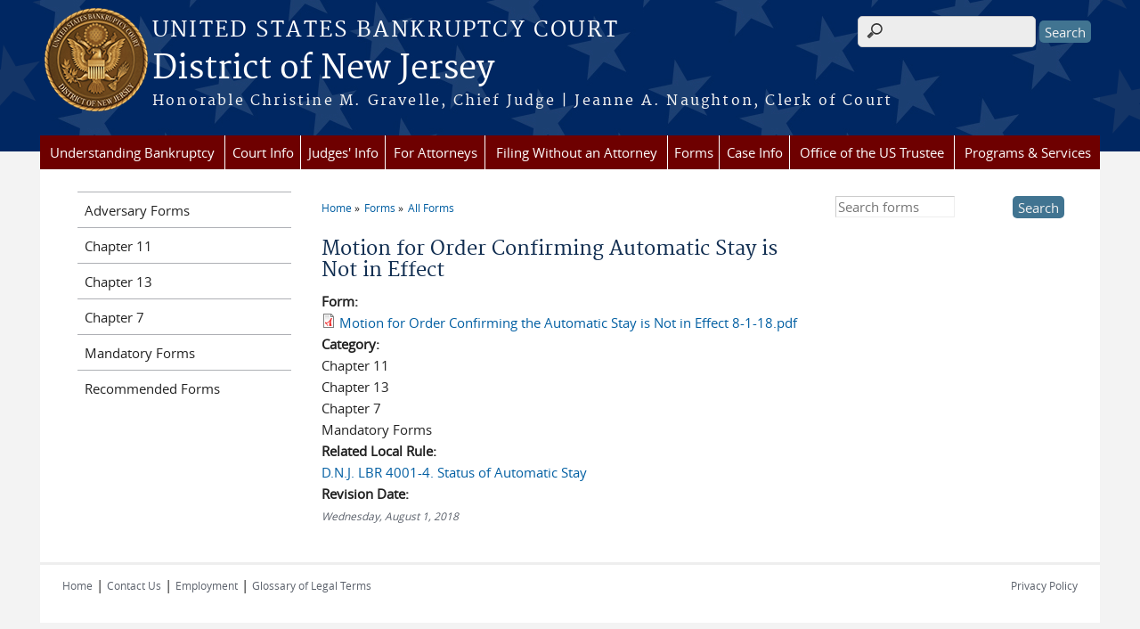

--- FILE ---
content_type: text/javascript
request_url: https://www.njb.uscourts.gov/sites/njb/files/js/js_vGwg0D_Qmlp3UqPe0MbS9ICzgnMaYdV3Xvkz2W6FBqU.js
body_size: 3367
content:
(function($) {

    Drupal.behaviors.cstbase = {
        attach: function(context, settings) {

            // Sticky mean menu. The menu is locked into place and 
            // does not disappear when the user scrolls down the page.
           /* Fixed bug hidden content on first mobile menu click
            $('.meanmenu-reveal').click(function() {

                if ($(this).attr('data-click-state') == 1) {
                    $(this).attr('data-click-state', 0)
                       //Change this to your own property / function - Click State 1
                    $(this).parent().css('position', 'fixed')
                        //Click State 1 finish
                } else {
                    $(this).attr('data-click-state', 1)
                        //Change this to your own property / function - Click State 2
                    $(this).parent().css('position', 'relative')
                        //Click State 2 finish
                }

            }); 
*/
        }

    };

})(jQuery);
;
/**
 * jQuery Horizontal Navigation 1.0
 * https://github.com/sebnitu/horizontalNav
 *
 * By Sebastian Nitu - Copyright 2014 - All rights reserved
 * Author URL: http://sebnitu.com
 */
;(function(e){e.fn.horizontalNav=function(t){"use strict";var n=e.extend({},e.fn.horizontalNav.defaults,t);return this.each(function(){function l(e){return e.innerWidth()-(parseInt(e.css("padding-left"))+parseInt(e.css("padding-right")))}function c(t,n){n=n||100;var r;e(window).resize(function(){clearTimeout(r);r=setTimeout(function(){t()},n)})}function h(){if(r.tableDisplay!=true||e.browser.msie&&parseInt(e.browser.version,10)<=7){s.css({"float":"left"});o.css({"float":"left",width:"auto"});f.css({"padding-left":0,"padding-right":0});var n=l(s),c=s.outerWidth(true),h=c-n,p=l(i),d=p-h-n,v=Math.floor(d/a);o.each(function(t){var n=l(e(this));e(this).css({width:n+v+"px"})});var m=l(u)+(p-h-l(s));if(e.browser.mozilla||e.browser.msie){m=m-1}u.css({width:m+"px"})}else{s.css({display:"table","float":"none",width:"100%"});o.css({display:"table-cell","float":"none"})}t.addClass("horizontalNav-processed").removeClass("horizontalNav-notprocessed")}var t=e(this);var r=e.meta?e.extend({},n,t.data()):n;if(t.is("ul")){var i=t.parent()}else{var i=t}var s=t.is("ul")?t:i.find("> ul"),o=s.find("> li"),u=o.last(),a=o.size(),f=o.find("> a");if(r.minimumItems&&r.minimumItems>a){t.addClass("horizontalNav-notprocessed");return false}if(r.responsive===true){if(r.tableDisplay!=true||e.browser.msie&&parseInt(e.browser.version,10)<=7){c(h,r.responsiveDelay)}}if(e(".clearHorizontalNav").length){i.css({zoom:"1"})}else{i.css({zoom:"1"}).append('<div class="clearHorizontalNav">');e(".clearHorizontalNav").css({display:"block",overflow:"hidden",visibility:"hidden",width:0,height:0,clear:"both"})}h()})};e.fn.horizontalNav.defaults={responsive:true,responsiveDelay:100,tableDisplay:true,minimumItems:0}})(jQuery);
(function($) {

    Drupal.behaviors.adaptive = {
        attach: function(context, settings) {

            // Call horizontal responsive menu.
            $('.l-header .menu-block-wrapper').horizontalNav();

            // Add .submenu class if 'li' has submenu.
            $('ul.menu li:has(ul)').addClass('submenu');

            // Expand a link in li to fill the entire row height.
            // This wil make the highlight on mouseover fills up the entire row.

            $('.menu-block-wrapper > ul > li').addClass('parent-menu');
            $('li.parent-menu').hover(function() {
                $(this).toggleClass('nav-hover-color');
            });

            // Menu item appears as expanded navigation for a brief second and collapsed.
            // The css has "transform: translateX(-9999px)" to hide the expanded menu, then change to "none"".

            $('.js .l-header #block-menu-block-us-courts-menu-blocks-main-nav ul').css('height', 'auto');
            $('.js .l-header #block-menu-block-us-courts-menu-blocks-main-nav ul').css('transform', 'none');

            //Hide main content when responsive menu is active - JV 03/17 fixed bug content hidden gray on mobile
            //$('.meanmenu-reveal').click(function() {
                //$("#page-wrapper").toggle()
                    //$('.mean-bar').toggleClass("mean-bar-close");
            //});

            // Sliding Drawer
            if ($('.views-field-field-faq-answer', context).length) {
                $('li .views-field-title').addClass('faq-js-active');
                $('.views-field-field-faq-answer').hide();
                $('li .views-field-title').click(function() {
                    $(this).parent().find('.views-field-field-faq-answer').slideToggle();
                    $(this).toggleClass('faq-open');
                })
            }

            // FAQs toggle plus/minus icon
            $('.faq-js-active span').addClass('fa fa-plus-square');
            $('.faq-js-active').click(function() {
                $(this).find('span').toggleClass('fa-plus-square fa-minus-square')
            });

        }
    };

    Drupal.behaviors.adaptive_browser_detect = {
        attach: function(context, settings) {

          var nVer = navigator.appVersion;
          var nAgt = navigator.userAgent;
          var browserName  = navigator.appName;
          var osVersion  = 0;
          var osName  = "";
          var fullVersion  = ''+parseFloat(navigator.appVersion);
          var majorVersion = parseInt(navigator.appVersion,10);
          var nameOffset,verOffset,ix;
          var text_container = '<div class="alertbox"><p>You are using an outdated browser. <strong>Beginning Dec. 4, 2018, you will no longer be able to access this website unless you update your browser.</strong> <br />Please upgrade to the latest version of <a href="https://www.google.com/chrome/">Chrome</a>, <a href="https://www.mozilla.org/en-US/firefox/new/">Firefox</a>, or <a href="https://www.opera.com/">Opera</a>.</p></div>';
          var external_url = jQuery(this).attr('href');
          var target_window = '_self';

          // Detecting OS
          if ((verOffset=nAgt.indexOf("Windows NT"))!=-1) {
           osVersion = nAgt.substr(verOffset+11, 3);
           osName = nAgt.substr(verOffset, 10);
          }

          // In MSIE, the true version is after "MSIE" in userAgent
          if ((verOffset=nAgt.indexOf("MSIE"))!=-1) {
           browserName = "Microsoft Internet Explorer";
           fullVersion = nAgt.substring(verOffset+5);
          }

          // In most other browsers, "name/version" is at the end of userAgent
          else if ( (nameOffset=nAgt.lastIndexOf(' ')+1) <
                    (verOffset=nAgt.lastIndexOf('/')) )
          {
           browserName = nAgt.substring(nameOffset,verOffset);
           fullVersion = nAgt.substring(verOffset+1);
           if (browserName.toLowerCase()==browserName.toUpperCase()) {
            browserName = navigator.appName;
           }
          }

          majorVersion = parseInt(''+fullVersion,10);
          if (isNaN(majorVersion)) {
           fullVersion  = ''+parseFloat(navigator.appVersion);
           majorVersion = parseInt(navigator.appVersion,10);
          }

          if (osName == 'Windows NT' && osVersion <= 6.0 && majorVersion <= 8) {
            $("#header-outline").prepend(text_container);
          }
          /*else
          {
            $("#header-outline").prepend(text_container);
          }*/
        }
    };

})(jQuery);
;
/**
 * Workaround for .position() behaviour which was changed in jQuery 3.3
 * @see https://github.com/jquery/api.jquery.com/issues/1081
 */
var Drupal = Drupal || {};

(function ($, Drupal) {
  // Overload Drupal.jsAC.prototype.populatePopup
  if (Drupal.jsAC !== undefined && Drupal.jsAC.prototype.populatePopup !== undefined) {
    Drupal.jsAC.prototype.populatePopup = function () {
      var $input = $(this.input);
      var offset = $input.offset();
      var offsetParent = $input.offsetParent().offset();
      // Show popup.
      if (this.popup) {
        $(this.popup).remove();
      }
      this.selected = false;
      this.popup = $('<div id="autocomplete"></div>')[0];
      this.popup.owner = this;
      $(this.popup).css({
        top: parseInt(offset.top - offsetParent.top + this.input.offsetHeight, 10) + 'px',
        left: parseInt(offset.left - offsetParent.left, 10) + 'px',
        width: $input.innerWidth() + 'px',
        display: 'none'
      });
      $input.before(this.popup);

      // Do search.
      this.db.owner = this;
      this.db.search(this.input.value);
    };
  }
})(jQuery, Drupal);
;
